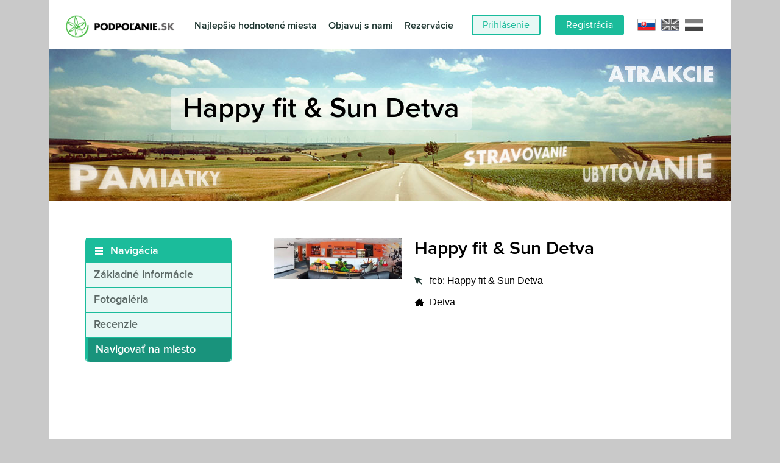

--- FILE ---
content_type: text/html; charset=UTF-8
request_url: https://www.podpolanie.sk/sk/place/554?section=routing
body_size: 7822
content:
<!DOCTYPE html>
<html lang="en">
    <head>

        <meta charset="utf-8">
<title>Podpoľanie - Happy fit & Sun Detva</title><meta name="viewport" content="width=device-width, initial-scale=1.0">
<meta http-equiv="X-UA-Compatible" content="IE=edge">
<meta property="og:url" content="https://www.podpolanie.sk/sk/place/554" />
<meta property="og:title" content="Happy fit & Sun Detva" />
<meta property="og:image" content="https://www.podpolanie.sk/upload/public_markers/554/4d96ee286613f8968df0131f921ac403.jpg" />
<meta property="og:site_name" content="Happy fit & Sun Detva" />
<meta property="og:description" content="Spoznaj krásy Podpoľania" />

<link href="/resources/css/booking.css" media="screen" rel="stylesheet" type="text/css">
<link href="/resources/img/podpolanie-ico.ico" rel="shortcut icon" type="image/vnd.microsoft.icon">
<!-- Begin Inspectlet Embed Code -->
<script type="text/javascript" id="inspectletjs">
    window.__insp = window.__insp || [];
    __insp.push([
        'wid',
        1980104091
    ]);
    (function(){
        function __ldinsp(){
            var insp = document.createElement('script');
            insp.type = 'text/javascript';
            insp.async = true;
            insp.id = "inspsync";
            insp.src = ('https:' == document.location.protocol ? 'https' : 'http') + '://cdn.inspectlet.com/inspectlet.js';
            var x = document.getElementsByTagName('script')[0];
            x.parentNode.insertBefore(insp, x);
        }

        if(window.attachEvent) window.attachEvent('onload', __ldinsp);else window.addEventListener('load', __ldinsp, false);
    })();
</script><!-- End Inspectlet Embed Code -->
    </head>

    <body>
        <div id="fb-root"></div>
        <script>(function(d, s, id) {
                var js, fjs = d.getElementsByTagName(s)[0];
                if (d.getElementById(id)) return;
                js = d.createElement(s); js.id = id;
                js.src = "//connect.facebook.net/sk_SK/sdk.js#xfbml=1&version=v2.6&appId=1640664836177214";
                fjs.parentNode.insertBefore(js, fjs);
            }(document, 'script', 'facebook-jssdk'));
        </script>


    <header>
    <nav>
        <ul class="logo">
            <li><a href="/sk"><img class="owner_logo" src="/upload/1/4cd2bcde00b42e9b82ee1a391c35dccd.png" alt="Úvodná stránka" title="Úvodná stránka"></a></li>
        </ul>
        <ul class="base">
            <li class=""><a href="/sk/bestplaces">Najlepšie hodnotené miesta </a></li>
            <li class=""><a href="/sk/kadeco_z_podpolania">Objavuj s nami </a></li>
            <li class=""><a href="/sk/reservation">Rezervácie</a></li>
        </ul>
                    <ul  class="auth">
                <li><a id="link_login_dialog" href="#">Prihlásenie</a></li>
                <li id="link_register_dialog" class="register"><a href="#">Registrácia</a></li>
            </ul>
                        <ul  class="lang">
            <li ><a href="/sk"><img src="/resources/img/flags/flagSK-active.png" alt="slovensky"  title="slovensky"/></a></li>
            <li ><a href="/en"><img src="/resources/img/flags/flagEN-inactive.png" alt="english" title="english"/></a></li>
            <li ><a href="/hu"><img src="/resources/img/flags/flagHU-inactive.png" alt="hungary"  title="hungary"/></a></li>
        </ul>
    </nav>
</header>

<div id="after_register_dialog" class="imaps_dialog" title="Select choice" style='display:none;'>
    <div class="close_button"></div>
    <h2>Registrácia úspešná</h2>
    <p>Poslali sme Vám email s odkazom pre aktivovanie účtu.</p>
    <p>Skontrolujte si Vašu emailovú schránku.</p>
</div>

<div id="logon_dialog" class="imaps_dialog" title="Select choice" style='display:none;'>
    <ul id="logon_menu">
        <li id="link-reservation"><span class="ui-icon imaps-icon-reservation"></span>Rezervácie</li>
        <li id="link-favorites"><span class="ui-icon imaps-icon-places"></span>Obľúbené miesta</li>
        <li id="link-recension"><span class="ui-icon imaps-icon-graded"></span>Hodnotenia</li>
        <li id="link-useraccount"><span class="ui-icon imaps-icon-settings"></span>Nastavenie účtu</li>
        <li id="link-logout"><span class="ui-icon imaps-icon-logout"></span>Odhlásenie</li>
    </ul>
</div>
<div id="login_dialog" class="imaps_dialog" title="Login screen" style='display:none;'>
    <form id="login_mainform">
        <table style='font-size:12px;'>
            <tr>
                <td>Prihlasovacie meno / email</td>
                <td>
                    <input type='text' class="k-textbox" name='login' id='i-login'/>
                </td>
            </tr>
            <tr>
                <td>Heslo</td>
                <td>
                    <input type='password' class="k-textbox" name='password'  id='i-password'/>
                </td>
            </tr>
            <tr>
                <td colspan="2" id="add_err" style='display:none;'><img src='/resources/img/loading/loading26.gif' /> Prihlasujem...</td>
            </tr>
        </table>
    </form>
</div>

<div id="register_dialog" class="imaps_dialog" title="Register screen" style='display:none;'>
    <form id="register_mainform">
        <table style='font-size:12px;'>
            <tr>
                <td>Meno a Priezvisko</td>
                <td>
                    <input type='text' class="k-textbox" name='login' id='i-username'/>
                </td>
            </tr>
            <tr>
                <td>Emailová adresa</td>
                <td>
                    <input type='text' class="k-textbox" name='email' id='i-email'/>
                </td>
            </tr>
            <tr>
                <td>Heslo</td>
                <td>
                    <input type='password' class="k-textbox" name='password2'  id='i-password2'/>
                </td>
            </tr>
            <tr>
                <td>Opakovať heslo</td>
                <td>
                    <input type='password' class="k-textbox" name='password3'  id='i-password3'/>
                </td>
            </tr>
            <tr>
                <td colspan="2" id="add_err2" style='display:none;'><img src='/resources/img/loading/loading26.gif' /> Registrujem...</td>
            </tr>
        </table>
    </form>
</div>


<script type="text/javascript" >

    $("#login_dialog").dialog(
    {
        bgiframe: true,
        autoOpen: false,
        width: 320,
        modal: false,
        //jqModal: true,
        //modal: false,
        buttons: {
            LoginUser:
            {
                class: 'login-button',
                text: 'Prihlásiť sa',
                click : function ()
                {
                    ajaxLogon()
                    return false;

                }
            }
        }
    });


    $("#register_dialog").dialog(
        {
            bgiframe: true,
            autoOpen: false,
            width: 320,
            modal: false,
            buttons: {
                RegisterUser:
                {
                    class: 'login-button',
                    text: 'Registrovať sa',
                    click : function ()
                    {

                        var username=$("#i-username").val();
                        var login=$("#i-email").val();
                        var password=$("#i-password2").val();
                        var password2=$("#i-password3").val();

                        var is_valid = true;
                        var invalid_message = null;

                        var is_valid_password = (password == password2);
                        if( !is_valid_password )
                        {
                            is_valid = false;
                            invalid_message = 'Nemáte rovnaké heslá!'
                        }

                        var is_valid_length_password = (password.length >= 6);
                        if( !is_valid_length_password )
                        {
                            is_valid = false;
                            invalid_message = 'Heslo musí byť dlhšie ako 6 znakov!'
                        }

                        var is_valid_email =  isValidEmailAddress(login)
                        if( !is_valid_email )
                        {
                            is_valid = false;
                            invalid_message = 'Nesprávny email!'
                        }

                        var is_valid_length_username = (username.length >= 2);
                        if( !is_valid_length_username )
                        {
                            is_valid = false;
                            invalid_message = 'Meno musí mať minimálne 2 znaky!'
                        }

                        if( is_valid )
                        {
                            $.ajax({
                                type: "POST",
                                url: "/application/Index/register?pwd="+password+"&name="+username+"&login="+login + "&lang=sk",
                                format:"json",
                                success: function(data)
                                {
                                    var data = jQuery.parseJSON(data);
                                    console.log(data)
                                    if( !data.is_error )
                                    {
                                        // window.location="/" + data.url ;
                                        showAfterRegisterDialog()
                                    }
                                    else
                                    {
                                        $("#add_err2").html("<img src='/resources/img/alert.png' /> Email už je registrovaný v systéme!");
                                        $("#add_err2 img").css('margin-right', '4px');
                                        $("#add_err2 img").css('width', '18px');
                                        $("#add_err2").css('display', 'table-cell');
                                    }
                                },
                                beforeSend:function()
                                {
                                    $("#add_err2 img").css('margin-right', '4px');
                                    $("#add_err2 img").css('width', '18px');
                                    $("#add_err2").css('display', 'table-cell');
                                }
                            });
                        }else{
                            $("#add_err2").html("<img src='/resources/img/alert.png' />" + invalid_message);
                            $("#add_err2 img").css('margin-right', '4px');
                            $("#add_err2 img").css('width', '18px');
                            $("#add_err2").css('display', 'table-cell');
                        }

                        return false;

                    }
                }
            }
        });

    $("#logon_dialog").dialog(
        {
            bgiframe: true,
            autoOpen: false,
            width: 240,
            modal: false
        });

    $("#after_register_dialog").dialog(
        {
            bgiframe: true,
            autoOpen: false,
            width: 600,
            height: 300,
            modal: true,
            buttons: {
                RegisterUser:
                {
                    class: 'ok-button',
                    text: 'OK, Rozumiem',
                    click : function ()
                    {
                        $('#after_register_dialog').dialog('close');
                        $('#register_dialog').dialog('close');
                        return false;
                    }
                }
            }
        });

    $('#link_login_dialog').click(function(e)
    {

        $('#register_dialog').dialog('close');

        if ($("#login_dialog").dialog( "isOpen" )===true)
        {
            $('#login_dialog').dialog('close');
        } else {
            var $targetParent = $(e.target).parent();
            $("#login_dialog" ).dialog( "option", "position", { my: "left top", at: "left bottom+5", of: $targetParent } );
            $('#login_dialog').dialog('open');
            $(".ui-dialog-titlebar").hide();
      //      $(".ui-dialog-buttonset").css("width","100%")
            $(".login-button").css("width","100%")
            var dialog = $("#login_dialog" ).parent()
            dialog.addClass("dialog-login")
        }

    });

    $('#link_register_dialog').click(function(e)
    {

        $('#login_dialog').dialog('close');

        if ($("#register_dialog").dialog( "isOpen" )===true)
        {
            $('#register_dialog').dialog('close');
        } else {
            var $targetParent = $(e.target).parent();
            $("#register_dialog" ).dialog( "option", "position", { my: "right top", at: "right bottom+5", of: $targetParent } );
            $('#register_dialog').dialog('open');
            $(".ui-dialog-titlebar").hide();
       //     $(".ui-dialog-buttonset").css("width","100%")
            $(".login-button").css("width","100%")
            var dialog = $("#register_dialog" ).parent()
            dialog.addClass("dialog-login")
        }

    });

    $('#link_logon_dialog').click(function(e)
    {

        if ($("#logon_dialog").dialog( "isOpen" )===true) {
            $('#logon_dialog').dialog('close');
        } else {
            var $targetParent = $(e.target).parent();
            $("#logon_dialog" ).dialog( "option", "position", { my: "left top", at: "left bottom+5", of: $targetParent } );
            $('#logon_dialog').dialog('open');
            $(".ui-dialog-titlebar").hide();
            $("#logon_dialog").css("padding","0");
            $("#logon_dialog").css("overflow","hidden");
            $("#logon_dialog .ui-widget-content").css("border","none");
        }

    });

    $("#logon_menu").menu();

    $('#link-logout').click(function(e)
    {
        window.location="/logout" ;
    });

    $('#link-reservation').click(function(e)
    {
        window.location="/sk/privatezone/reservation" ;
    });

    $('#link-useraccount').click(function(e)
    {
        window.location="/sk/privatezone/useraccount" ;
    });

    $('#link-recension').click(function(e)
    {
        window.location="/sk/privatezone/recension" ;
    });

    $('#link-favorites').click(function(e)
    {
        window.location="/sk/privatezone/favorites" ;
    });

    $('#i-login').keydown(function(event)
    {
        if ( event.which == 13 )
        {
            var password=$("#i-password").val();
            if( password.length > 0 )
            {
                ajaxLogon()
            }

           // event.preventDefault();
        }
    });

    $('#i-password').keydown(function(event)
    {
        if ( event.which == 13 )
        {
            ajaxLogon()
           // event.preventDefault();
        }
    });

    $('#after_register_dialog .close_button').click(function(e)
    {
        $('#after_register_dialog').dialog('close');
    });

    function isValidEmailAddress(emailAddress) {
        var pattern = new RegExp(/^((([a-z]|\d|[!#\$%&'\*\+\-\/=\?\^_`{\|}~]|[\u00A0-\uD7FF\uF900-\uFDCF\uFDF0-\uFFEF])+(\.([a-z]|\d|[!#\$%&'\*\+\-\/=\?\^_`{\|}~]|[\u00A0-\uD7FF\uF900-\uFDCF\uFDF0-\uFFEF])+)*)|((\x22)((((\x20|\x09)*(\x0d\x0a))?(\x20|\x09)+)?(([\x01-\x08\x0b\x0c\x0e-\x1f\x7f]|\x21|[\x23-\x5b]|[\x5d-\x7e]|[\u00A0-\uD7FF\uF900-\uFDCF\uFDF0-\uFFEF])|(\\([\x01-\x09\x0b\x0c\x0d-\x7f]|[\u00A0-\uD7FF\uF900-\uFDCF\uFDF0-\uFFEF]))))*(((\x20|\x09)*(\x0d\x0a))?(\x20|\x09)+)?(\x22)))@((([a-z]|\d|[\u00A0-\uD7FF\uF900-\uFDCF\uFDF0-\uFFEF])|(([a-z]|\d|[\u00A0-\uD7FF\uF900-\uFDCF\uFDF0-\uFFEF])([a-z]|\d|-|\.|_|~|[\u00A0-\uD7FF\uF900-\uFDCF\uFDF0-\uFFEF])*([a-z]|\d|[\u00A0-\uD7FF\uF900-\uFDCF\uFDF0-\uFFEF])))\.)+(([a-z]|[\u00A0-\uD7FF\uF900-\uFDCF\uFDF0-\uFFEF])|(([a-z]|[\u00A0-\uD7FF\uF900-\uFDCF\uFDF0-\uFFEF])([a-z]|\d|-|\.|_|~|[\u00A0-\uD7FF\uF900-\uFDCF\uFDF0-\uFFEF])*([a-z]|[\u00A0-\uD7FF\uF900-\uFDCF\uFDF0-\uFFEF])))\.?$/i);
        return pattern.test(emailAddress);
    };


    function showAfterRegisterDialog()
    {
    console.log("zobrazuje after dialog")
        $('#after_register_dialog').dialog('open');
        $(".ui-dialog-titlebar").hide();
        $(".after_register_dialog .pv-inner").css("width","100%")
        $(".after_register_dialog .pv-inner").css("height","100%")

    }

    function ajaxLogon()
    {
        var username=$("#i-login").val();
        var password=$("#i-password").val();
        $.ajax({
            type: "POST",
            url: "/application/Index/login?pwd="+password+"&name="+username,
            format:"json",
            success: function(data)
            {
                var data = jQuery.parseJSON(data);
                //console.log(data)
                if( !data.is_error )
                {
                    window.location="/" + data.url ;
                }
                else
                {
                    $("#add_err").html("<img src='/resources/img/alert.png' /> Zlé meno alebo heslo");
                    $("#add_err img").css('margin-right', '4px');
                    $("#add_err img").css('width', '18px');
                    $("#add_err").css('display', 'table-cell');

                }
            },
            beforeSend:function()
            {
                $("#add_err img").css('margin-right', '4px');
                $("#add_err img").css('width', '18px');
                $("#add_err").css('display', 'table-cell');
            }
        });
    }

</script><div class="places_subheader relax">
    <div class="headline">
        <span>Happy fit & Sun Detva</span>
    </div>
</div>

<section class="detail" style="position:relative;min-height: 900px">
    <nav>
        <div class="nav_box">
            <header>Navigácia</header>

<div class="item "><a href="/sk/place/554?section=detail">Základné informácie</a></div>
<div class="item "><a href="/sk/place/554?section=gallery">Fotogaléria</a></div>
<div class="item "><a href="/sk/place/554?section=recension">Recenzie</a></div>
<div class="item selected"><a href="/sk/place/554?section=routing">Navigovať na miesto</a></div>


        </div>

            </nav>
    <article>
        <div class="logo">
                            <a href="/upload/public_markers/554/4d96ee286613f8968df0131f921ac403.jpg" class="html5lightbox" title="Happy fit & Sun Detva" data-group="placegroup" data-thumbnail="/upload/public_markers/554/4d96ee286613f8968df0131f921ac403.jpg" >
                    <img src="/upload/public_markers/554/4d96ee286613f8968df0131f921ac403.jpg" alt="Happy fit & Sun Detva" title="Happy fit & Sun Detva" />
                </a>
                    </div>
        <div class="title_box">
            <header>Happy fit & Sun Detva</header>
                                                                <div class="web">fcb: Happy fit & Sun Detva</div>
                                        <div class="address">Detva </div>
                    </div>
        <div class="clear"></div>
        <div class="detail_box">

        </div>
    </article>
    <div class="clear"></div>
    <div class="routemapdetail" id="routemapdetail" style="height: 600px;left: 0;position: absolute;right: 0;top: 315px; z-index: 100;"></div>

</section>
<footer>
    <div>
        <nav>
            <h2>Pre návštevníkov</h2>
            <ul >
                <li><a href="/sk/podujatia">Najbližšie podujatia</a></li>
                <li><a href="/sk/places">Popozerať sa po mape</a></li>
<!--                <li><a href="--><!--/--><!--/places?nav=cykloroutes">--><!--</a></li>-->
                <li><a href="/sk/places?nav=weather">Počasie na mape</a></li>
                <li><a href="/sk/places?nav=panorama">Panorámy na mape</a></li>
                <li><a href="/sk/places?nav=livecamera">Live Cam</a></li>
                <li><a href="/sk/reservation">Rezervácie</a></li>
            </ul>
        </nav>
        <nav>
            <h2>Najlepšie hodnotené miesta</h2>
            <ul >
                <li><a href="/sk/bestplaces/accommodation#bestplaces">Ubytovanie</a></li>
                <li><a href="/sk/bestplaces/food-snack#bestplaces">Stravovanie</a></li>
                <li><a href="/sk/bestplaces/notability#bestplaces">Pamiatky</a></li>
                <li><a href="/sk/bestplaces/attractions#bestplaces">Atrakcie</a></li>
                <li><a href="/sk/bestplaces/health-rental_office-repair_shop-stores-relax#bestplaces">Služby</a></li>
                <li><a href="/sk/bestplaces/public-culture-sport#bestplaces">Iné</a></li>
            </ul>
        </nav>
        <nav>
            <h2>Partneri</h2>
            <ul >
                <li><a href="https://www.podpolanou.sk" target="_blank">OZ Podpoľanie</a></li>
                <li><a href="http://www.sportpolana.com" target="_blank">SPORTPOLANA</a></li>
            </ul>
        </nav>
        <nav>
            <h2>O projekte</h2>
            <ul >
                <li><a href="/sk/article/2/o-projekte">O projekte</a></li>
                <li><a href="/sk/article/3/kontakt">Kontakt</a></li>
            </ul>
        </nav>
<!--        <nav>-->
<!--            <a href="http://www.sportpolana.com" target="_blank"><img height="36" class="sportpolana_logo" src="--><!--/resources/img/sportpolana-white.png" alt="--><!--" title="--><!--"></a>-->
<!--        </nav>-->
        <div class="clear"></div>
        <div class="partners">
            <div class="fb-page" data-href="https://www.facebook.com/podpolanie.sk/" data-tabs="" data-width="" data-height="" data-small-header="true" data-adapt-container-width="false" data-hide-cover="true" data-show-facepile="false"><blockquote cite="https://www.facebook.com/podpolanie.sk/" class="fb-xfbml-parse-ignore"><a href="https://www.facebook.com/podpolanie.sk/">podpolanie.sk</a></blockquote></div>
        </div>
        <div class="partners">
            <div class="mobile">
<!--                <h2>--><!--</h2>-->
                <a  target="_blank" href="https://play.google.com/store/apps/details?id=sk.datalan.mvm.podpolanie&utm_source=global_co&utm_medium=prtnr&utm_content=Mar2515&utm_campaign=PartBadge&pcampaignid=MKT-Other-global-all-co-prtnr-py-PartBadge-Mar2515-1"><img width="160" height="52" alt="Get it on Google Play" src="/resources/img/mobile/en-play-badge-border.png" /></a>
                <a  target="_blank" href="https://itunes.apple.com/sk/app/podpolanie/id1046443581?mt=8" target="_blank"><img class="sportpolana_logo" src="/resources/img/mobile/available-in-app-store-badge.png" width="150" alt="App Store" title="App Store"></a>
            </div>
        </div>
        <div class="partners">
            <img src="/resources/img/partneri/sulogie3x.png" width="900" alt="Partneri" title="Partneri">
        </div>
        <div class="copyright">
            <div class="about">&copy; 2001 - 2026 All rights reserved.</div >
            <div class="clear"></div>
        </div>
    </div>
</footer>

<script>
    (function(i,s,o,g,r,a,m){i['GoogleAnalyticsObject']=r;i[r]=i[r]||function(){
        (i[r].q=i[r].q||[]).push(arguments)},i[r].l=1*new Date();a=s.createElement(o),
        m=s.getElementsByTagName(o)[0];a.async=1;a.src=g;m.parentNode.insertBefore(a,m)
    })(window,document,'script','//www.google-analytics.com/analytics.js','ga');

    ga('create', 'UA-1191421-13', 'auto');
    ga('send', 'pageview');

</script>
<div id="fb-root"></div>

<script type="text/javascript">

    window.fbAsyncInit = function()
    {
        FB.init({
            appId      : '1613437078937036',
            xfbml      : true,
            version    : 'v2.5'
        });

    };

    (function(d, s, id){
        var js, fjs = d.getElementsByTagName(s)[0];
        if (d.getElementById(id)) {return;}
        js = d.createElement(s); js.id = id;
        js.src = "//connect.facebook.net/en_US/sdk.js";
        fjs.parentNode.insertBefore(js, fjs);
    }(document, 'script', 'facebook-jssdk'));


    $(document).ready(function()
    {

        $('.fb_share').click(function( evt )
        {
           // console.log(evt.target);

            var href = $(evt.target).attr("href");

            FB.ui({
                method: 'share',
                href: evt.target.baseURI,
            }, function(response){
                if (response && !response.error_code) {
                  //  alert('Posting completed.');
                } else {
                  //  alert('Error while posting.');
                }
            });
        });


        $('a.tweet').click(function(e){

            //We tell our browser not to follow that link
            e.preventDefault();

            //We get the URL of the link
            var loc = $(this).attr('href');

            //We get the title of the link
            var title  = encodeURIComponent($(this).attr('title'));

            //We trigger a new window with the Twitter dialog, in the middle of the page
            window.open('https://twitter.com/share?url=' + loc + '&text=' + title + '&', 'twitterwindow', 'height=450, width=550, top='+($(window).height()/2 - 225) +', left='+($(window).width()/2 - 270) +', toolbar=0, location=0, menubar=0, directories=0, scrollbars=0');

        });

        $('.mapdetail').imap({is_small_map:true,map_settings:{"maxbounds_lon_sw":"19.78","maxbounds_lon_ne":"19.100","maxbounds_lat_ne":"48.300","maxbounds_lat_sw":"48.8","min_zoom":"5","max_zoom":"17","center_lat":"48.567373","zoom":"12","center_lon":"19.444663","url_template_hikebike":"http:\/\/{s}.tiles.wmflabs.org\/hikebike\/{z}\/{x}\/{y}.png","--url_template":"http:\/\/otile{s}.mqcdn.com\/tiles\/1.0.0\/map\/{z}\/{x}\/{y}.jpg","--subdomains":"1234","subdomains":"abc","url_template":"https:\/\/{s}.tile.openstreetmap.org\/{z}\/{x}\/{y}.png","key":""},map_center:{"lat":"48.54255888","lon":"19.41406488"},base_path:''});

        $('.mapdetail').addMarker({id:'554',name:'Happy fit & Sun Detva',lat:"48.54255888",lon:"19.41406488",icon:"..\/upload\/marker_icons\/d98f2383881cea03bcb78d632acf989d.png"});

        $('.routemapdetail').imap({is_route_map:true, map_settings:{"maxbounds_lon_sw":"19.78","maxbounds_lon_ne":"19.100","maxbounds_lat_ne":"48.300","maxbounds_lat_sw":"48.8","min_zoom":"5","max_zoom":"17","center_lat":"48.567373","zoom":"12","center_lon":"19.444663","url_template_hikebike":"http:\/\/{s}.tiles.wmflabs.org\/hikebike\/{z}\/{x}\/{y}.png","--url_template":"http:\/\/otile{s}.mqcdn.com\/tiles\/1.0.0\/map\/{z}\/{x}\/{y}.jpg","--subdomains":"1234","subdomains":"abc","url_template":"https:\/\/{s}.tile.openstreetmap.org\/{z}\/{x}\/{y}.png","key":""},map_center:{"lat":"48.54255888","lon":"19.41406488"},base_path:''});

        $('.routemapdetail').addRouting({id:'554',name:'Happy fit & Sun Detva',lat:"48.54255888",lon:"19.41406488"},"sk");

        $('.favorites').click(function()
        {
            var r_id = $(this).attr("rel");
            var r_user = $(this).attr("user");
            // do buducna urobit moznost aj zrusit oblubene miesto // DELETE REST API
            if( r_user )
            {
                $.ajax({
                    type:"POST",
                    url: "/application/Index/favorites",
                    contentType: "application/json; charset=utf-8",
                    data: '{"id":' + r_id + ',"user":' + r_user + '}',
                    format:"json",
                    success: function(data)
                    {
                        var data = jQuery.parseJSON(data);
                        if( !data.error )
                        {
                            // showAfterDeleteRecensionDialog()
                            $('.favorites').addClass("favorites_selected")
                        }
                        else
                        {
                            alert("Error: Contacting administrators!")
                        }
                    }
                });
            }else{
                showAlertFavoritesDialog()
            }
        });

        $("#alert_favorites_dialog").dialog(
            {
                bgiframe: true,
                autoOpen: false,
                width: 500,
                height: 200,
                modal: true,
                buttons: {
                    RegisterUser:
                    {
                        class: 'ok-button',
                        text: 'OK',
                        click : function ()
                        {
                            $('#alert_favorites_dialog').dialog('close');
                            return false;
                        }
                    }
                }
            });

        $('#alert_favorites_dialog .close_button').click(function(e)
        {
            $('#after_recension_dialog').dialog('close');
        });

        function showAlertFavoritesDialog()
        {
            $('#alert_favorites_dialog').dialog('open');
            $(".ui-dialog-titlebar").hide();
            $(".alert_favorites_dialog .pv-inner").css("width","100%")
            $(".alert_favorites_dialog .pv-inner").css("height","100%")
        }


        $("#share_dialog").dialog(
            {
                bgiframe: true,
                autoOpen: false,
                width: 500,
                height: 390,
                modal: true,
                buttons: {
                    Cancel:
                    {
                        class: 'cancel-button',
                        text: 'Zatvoriť okno',
                        click : function ()
                        {
                            $('#share_dialog').dialog('close');
                            return false;
                        }
                    },
                    Share:
                    {
                        class: 'ok-button',
                        text: 'Odporučiť miesto',
                        click : function ()
                        {
                            $("#n-email").removeClass("selected")
                            $("#nn-email").removeClass("selected")
                            $("#add_err3").css('display', 'none');

                            var email=$("#n-email").val();
                            var your_email=$("#nn-email").val();
                            var note=$("#n-note").val();
                            var is_newsletter = $("#i-newsletter").prop("checked");
                            var poi="554";
                            var poi_type="place";
                            var language = "sk";
                            var is_valid = true;
                            var invalid_message = null;

                            var is_valid_email =  isValidEmailAddress(email)
                            if( !is_valid_email )
                            {
                                is_valid = false;
                                invalid_message = 'Nesprávny email!'
                                $("#n-email").addClass("selected")
                            }

                            var is_valid_email =  isValidEmailAddress(your_email)
                            if( !is_valid_email )
                            {
                                is_valid = false;
                                invalid_message = 'Nesprávny email!'
                                $("#nn-email").addClass("selected")
                            }

                            if( is_valid )
                            {

                                $.ajax({
                                    type: "POST",
                                    url: "/application/Index/newsletter",
                                    format:"json",
                                    data: { note: note, email: email, your_email: your_email,is_newsletter:is_newsletter, poi: poi, poi_type: poi_type,language:language },
                                    success: function(data)
                                    {
                                        var data = jQuery.parseJSON(data);
                                        /*
                                        * kontrola na error... dorobit
                                        * */
                                        showAfterSendNewsletterDialog()
                                    },
                                    beforeSend:function()
                                    {

                                        $("#add_err3").html("<img src='/resources/img/loading/loading26.gif' />Odosielam požiadavku..." );
                                        $("#add_err3 img").css('margin-right', '4px');
                                        $("#add_err3 img").css('width', '18px');
                                        $("#add_err3").css('font-weight', 'bold');
                                        $("#add_err3").css('display', 'table-cell');
                                        $("#add_err3").css('text-align', 'center');
                                    }
                                });
                            }else{
                                $("#add_err3").html("<img src='/resources/img/alert.png' />" + invalid_message);
                                $("#add_err3 img").css('margin-right', '4px');
                                $("#add_err3 img").css('width', '18px');
                                $("#add_err3").css('font-weight', 'bold');
                                $("#add_err3").css('display', 'table-cell');
                                $("#add_err3").css('text-align', 'center');
                            }

                           // return false;
                        }
                    }
                }
            });

        $('#share_dialog .close_button').click(function(e)
        {
            $('#share_dialog').dialog('close');
        });

        $('.share_place').click(function(e)
        {

            $("#n-email").removeClass("selected")
            $("#nn-email").removeClass("selected")
            $("#add_err3").css('display', 'none');

            $('#share_dialog').dialog('open');
            $(".ui-dialog-titlebar").hide();
            $(".share_dialog .pv-inner").css("width","100%")
            $(".share_dialog .pv-inner").css("height","100%")

            $("#n-email").val("");

//            if ($("#share_dialog").dialog( "isOpen" )===true)
//            {
//                $('#share_dialog').dialog('close');
//            } else {
//                var $targetParent = $(e.target).parent();
//                $("#share_dialog" ).dialog( "option", "position", { my: "left top", at: "left bottom+5", of: $targetParent } );
//                $('#share_dialog').dialog('open');
//                $(".ui-dialog-titlebar").hide();
//                //      $(".ui-dialog-buttonset").css("width","100%")
//                $(".login-button").css("width","100%")
//                var dialog = $("#share_dialog" ).parent()
//                dialog.addClass("dialog-login")
//            }

        });
    });

    $("#after_send_letter_dialog").dialog(
        {
            bgiframe: true,
            autoOpen: false,
            width: 500,
            height: 200,
            modal: true,
            buttons: {
                RegisterUser:
                {
                    class: 'ok-button',
                    text: 'OK',
                    click : function ()
                    {
                        $('#after_send_letter_dialog').dialog('close');
                        return false;
                    }
                }
            }
        });

    function showAfterSendNewsletterDialog()
    {
        console.log("zobrazuje after dialog")

        $('#share_dialog').dialog('close');


        $('#after_send_letter_dialog').dialog('open');
        $(".ui-dialog-titlebar").hide();
        $(".after_send_letter_dialog .pv-inner").css("width","100%")
        $(".after_send_letter_dialog .pv-inner").css("height","100%")

    }
</script>    </body>
</html>


--- FILE ---
content_type: text/plain
request_url: https://www.google-analytics.com/j/collect?v=1&_v=j102&a=1753738212&t=pageview&_s=1&dl=https%3A%2F%2Fwww.podpolanie.sk%2Fsk%2Fplace%2F554%3Fsection%3Drouting&ul=en-us%40posix&dt=Podpo%C4%BEanie%20-%20Happy%20fit%20%26%20Sun%20Detva&sr=1280x720&vp=1280x720&_u=IEBAAEABAAAAACAAI~&jid=731726049&gjid=557599172&cid=567761156.1768711266&tid=UA-1191421-13&_gid=1005691380.1768711266&_r=1&_slc=1&z=1476682185
body_size: -450
content:
2,cG-N835W23P1T